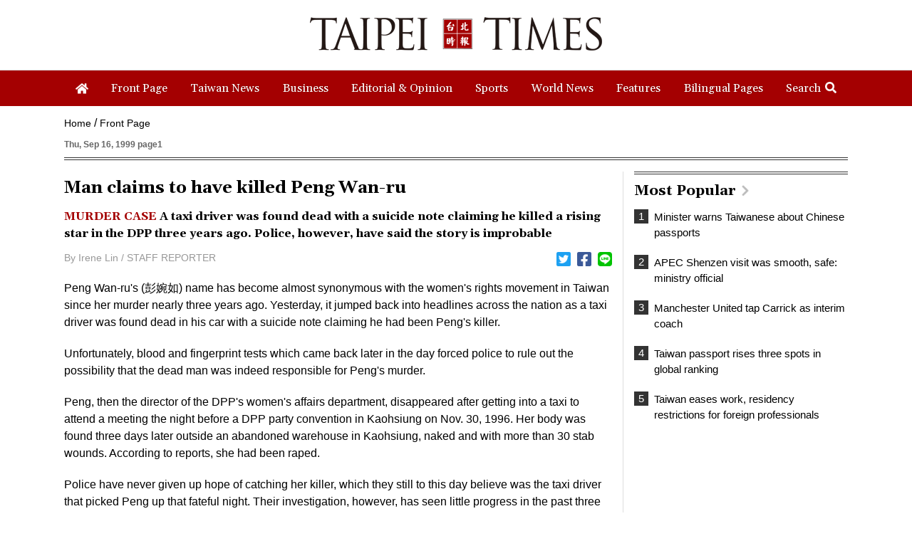

--- FILE ---
content_type: text/html; charset=UTF-8
request_url: https://www.taipeitimes.com/log/tt?a=1280&b=720&c=1280&d=720&e=&f=https%3A%2F%2Fwww.taipeitimes.com%2FNews%2Ffront%2Farchives%2F1999%2F09%2F16%2F0000002755&g=Man%20claims%20to%20have%20killed%20Peng%20Wan-ru%20-%20Taipei%20Times&h=www.taipeitimes.com&i=Front%20Page&j=engpaper&k=0000002755&l=true&m=A&n=&o=1768752078705&tt=1768752078708&jsv=202002121&tt_guid=&ltn_device=&ltn_page=&ltn_area=&ltn_item=&ltn_elem=
body_size: -44
content:
ltncookies('tt_guid', '61j0000000095', 1800288079);

--- FILE ---
content_type: text/html; charset=utf-8
request_url: https://www.google.com/recaptcha/api2/aframe
body_size: 266
content:
<!DOCTYPE HTML><html><head><meta http-equiv="content-type" content="text/html; charset=UTF-8"></head><body><script nonce="TmKOE5dnHrebfZooX2zJNA">/** Anti-fraud and anti-abuse applications only. See google.com/recaptcha */ try{var clients={'sodar':'https://pagead2.googlesyndication.com/pagead/sodar?'};window.addEventListener("message",function(a){try{if(a.source===window.parent){var b=JSON.parse(a.data);var c=clients[b['id']];if(c){var d=document.createElement('img');d.src=c+b['params']+'&rc='+(localStorage.getItem("rc::a")?sessionStorage.getItem("rc::b"):"");window.document.body.appendChild(d);sessionStorage.setItem("rc::e",parseInt(sessionStorage.getItem("rc::e")||0)+1);localStorage.setItem("rc::h",'1768752079871');}}}catch(b){}});window.parent.postMessage("_grecaptcha_ready", "*");}catch(b){}</script></body></html>